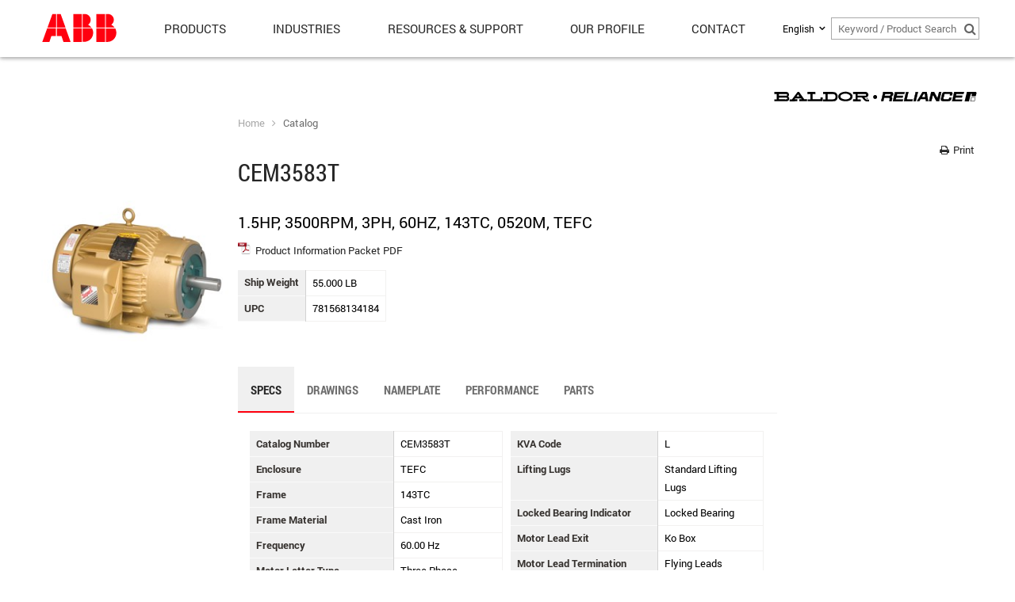

--- FILE ---
content_type: text/html; charset=utf-8
request_url: https://www.baldor.com/catalog/CEM3583T
body_size: 10594
content:

<!DOCTYPE html>
<html xmlns="http://www.w3.org/1999/xhtml">
<head prefix="og: http://ogp.me/ns#">
    <meta charset="utf-8" />

    <title>CEM3583T - Baldor.com</title>

    <meta name="viewport" content="width=device-width, initial-scale=1.0, user-scalable=no, minimal-ui">
    <meta name="description" content="" />

    
    

    
    <meta property="og:title" content="CEM3583T" />
    <meta name="twitter:title" content="CEM3583T" />


        <meta property="og:description" content="" />
        <meta name="twitter:description" content="" />



    <link href="/bundle/css/kendo?v=YYPhLQ4aJ4YR4J_pBJ6ujvN_sST4eYb6_6kAMyZxnQA1" rel="stylesheet"/>

    <link href="/bundle/css?v=zBCQoIcpOpX3Qle5JncVOQYzhYodxalIvZVQznKG4ps1" rel="stylesheet"/>




    <script type="text/javascript" src="//s7.addthis.com/js/300/addthis_widget.js#pubid=ra-53e8c6e945981107"></script>
    <link rel="stylesheet" type="text/css" media="print" href="/Content/StylesheetsNotBundled/PrintFriendly.css" />
    <link href="https://fonts.googleapis.com/icon?family=Material+Icons" rel="stylesheet">
    

    <!--[if lt IE 9]>
        <link href='http://fonts.googleapis.com/css?family=Roboto:400,400italic,700' rel='stylesheet' type='text/css' />
        <link href='http://fonts.googleapis.com/css?family=Roboto+Condensed:400,700' rel='stylesheet' type='text/css' />
        <link href='http://fonts.googleapis.com/css?family=Open+Sans:400italic,400,700' rel='stylesheet' type='text/css' />
        <script src="/bundle/js-ie8?v=wyR1w4N0swtt8SKFC_iPCgc3sGYUx3iQDNkJ_Uzc5lI1"></script>

    <![endif]-->
    <!--[if gte IE 9]><!-->
    <script src="/bundle/js-new?v=_VT1_8FIVRBNY8hIIhUK74J3qAM4z6-S5avredf_MkE1"></script>

    <!--<![endif]-->
    <script src="/bundle/js?v=JFJGQ4dpnlo3hRYgZHZGL0gfMWoZ5qRY5XdJ5Envrvo1"></script>


    <script>
        window.culture = "en-US";
        kendo.culture("en-US");
        global.setCulture("en-US");
        $(document).ready(function () {
            c.init(document);
            p.init(document);
            $('form').kendoValidator();
            adaptivizer.adaptivize();
            imageScaler(document);

            $(document).on('winResize', function () {
                imageScaler(document);
            });
        });
    </script>

    
    <!-- Google tag (gtag.js) -->
    <script async src="https://www.googletagmanager.com/gtag/js?id=G-6YJCRBY36H"></script>
    <script>
        window.dataLayer = window.dataLayer || [];
        function gtag() {
            dataLayer.push(arguments);
        }
        gtag('js', new Date());
        gtag('config', 'G-6YJCRBY36H');
    </script>

</head>
<body class=" ">



    <header>
        <div class="page-container">
            

            <div id="logo">
                <a href="/">
                    <img src="/Content/Images/ABB_Logo_Screen_RGB_33px.svg" alt="Baldor" />
                </a>
            </div>


            <!-- Mega-Drop Navigation -->
            <div class="adaptive" data-min-width="801" data-url="/mvc/Navigation/MegaDrop?contextItemUri=sitecore%3A%2F%2F%7BC3706431-5098-4A9B-B1E2-786025770616%7D%3Flang%3Den%26ver%3D1" data-visible="false"></div>
            
            <nav class="icons left">
                <div class="fa fa-angle-left" id="nav-back"></div>
                <div class="fa fa-bars" id="nav-mobile-button"></div>
            </nav>

            <nav class="icons right">
                <div id="share-button">
                    <a class="addthis_button_compact">
                        <span class="fa fa-share-alt"></span>
                    </a>
                </div>
                <div class="fa fa-search" id="search-button"></div>                
                <!-- Website Feedback Link -->
                
            </nav>
            
                <!-- Language Dropdown (delete Default's aspx, css, & js file on the project root folder to avoid blank page)-->
                <div id="selectLanguage" style="z-index:100;"> <script src="/ScriptsNotBundled/PageTypes/p.culture.js"></script>


<input id="CultureName" name="CultureName" type="hidden" value="" />

<div id="currentCulture">
    
    <span class="name">English</span>
    <div class="fa fa-angle-down"></div>
</div>

<div id="cultureSelect" data-value="en" data-default="en">
    <table class="defaultTable" id="language">
        <tbody>
                <tr data-value="en">
                    <td>
                        <!--<div class="cultureFlags"><img src="/~/icon/Flags/16x16/flag_usa.png" alt="en" /></div> -->
                    </td>

                    <td class="name">
                        English
                    </td>
                </tr>
                <tr data-value="fr-CA">
                    <td>
                        <!--<div class="cultureFlags"><img src="/~/icon/flags/16x16/flag_Canada.PNG" alt="fr-CA" /></div> -->
                    </td>

                    <td class="name">
                        fran&#231;ais (Canada)
                    </td>
                </tr>
        </tbody>
    </table>
</div>
 </div>

                <form class="search-form" action="/search" id="global-search" style="z-index:100">
                    <input class="k-textbox icon-search" id="KeywordSearch" name="KeywordSearch" placeholder="Keyword / Product Search" type="text" value="" />
                    <div class="icon-search-click"><span class="fa-search fa"></span></div>
                </form>
            
        </div>
            <div class="siteSearchMobile">
                <div class="siteSearchMobileInput">
                    <form id="siteSearchFormMobile" action="/search">
                        <input class="k-textbox icon-search" id="KeywordSearch" name="KeywordSearch" placeholder="Keyword / Product Search" type="text" value="" />
                        <div class="k-button k-primary">Go</div>
                    </form>
                </div>
            </div>
    </header>
    
    <div class="adaptive" data-max-width="800" data-url="/mvc/Navigation/MobileNav?contextItemUri=sitecore%3A%2F%2F%7BC3706431-5098-4A9B-B1E2-786025770616%7D%3Flang%3Den%26ver%3D1" data-visible="false"></div>
    <section id="page" class="active">
        <div class="blocker"></div>

        <section id="content">        
            



<div id="background-effect">
    <!-- Background Grid Image -->
    <div class="grid"></div>
</div>

       


<div class='modal' id='whatsChanging'>
    <div class="fa fa-times-circle"></div>
    <a href="/weareabb"><img class="weareabb" alt="" data-src="/Content/Images/WEAREABB-window-image.jpg" width="400" height="400" /></a>
</div>

<script>
    function setCookieInBackgroundEffect(cname, cvalue, exdays) {
        var d = new Date();
        d.setTime(d.getTime() + (exdays * 24 * 60 * 60 * 1000));
        var expires = "expires=" + d.toUTCString();
        document.cookie = cname + "=" + cvalue + ";" + expires + ";path=/";
    }

    function getCookieInBackgroundEffect(key) {
        var cookies = document.cookie.split(';');

        for (var i = 0, il = cookies.length; i < il; i++) {
            var cookie = cookies[i].split('=');
            var cookieKey = cookie[0].replace(/^\s+/, '');
            var cookieValue = cookie[1];

            if (key == cookieKey) {
                return cookieValue;
            }
        }
    }

    $(".modal .fa-times-circle").click(function () {
        // call 'close' method on nearest kendoWindow
        $(this).closest("[data-role=window]").data("kendoWindow").close();
        // the above is equivalent to:
        //$(this).closest(".k-window-content").data("kendoWindow").close();
    });

    function seeWhatsChanging() {
        var popup = $('#whatsChanging');
        var imgWidth = $('.weareabb').width();

        //if (window.length == 0) {
        //    debugger;
        //    window = $("<div class='modal' id='whatsChanging'><a href='/weareabb'><img class='weareabb' alt='' data-src='/Content/Images/WEAREABB-window-image.jpg' /></a></div>");
        //    imgWidth = $('.weareabb').width();
        //    //window = $("<div class='modal' id='whatsChanging' style='background-image: url(/Content/Images/WEAREABB-window-image.jpg);'></div>");
        //}

        popup.kendoWindow({
            modal: true,
            resizable: false,
            title: false,
            actions: ["Close"],
            animation: false,
            refresh: function () { this.center(); }
        });

        var dialog = popup.data("kendoWindow");
        dialog.open();
        imageScaler(document);
        dialog.center();
    }
    $(document).ready(function () {
        var removebackgroundcolor = $(".c-twitter");
        if (null != removebackgroundcolor) {
            removebackgroundcolor.parent().css("background-color", "#ffffff");
        }

        var selectlanguage = $("#selectLanguage");
        var globalsearch = $("#KeywordSearch");
        var megadropsearchplaceholder = $("#megadropsearchplaceholder");

        if (null != selectlanguage && null != globalsearch && null != megadropsearchplaceholder) {
            megadropsearchplaceholder.outerWidth((selectlanguage.outerWidth()+ globalsearch.outerWidth() + 50) + "px")
        }

        var c = getCookieInBackgroundEffect("seenwhatschanging");
        if (null == c) {
            //De-Activate Modal Message - 8/11/2021
            //seeWhatsChanging();
        }

        //De-Activate Modal Message - 8/11/2021
        //setCookieInBackgroundEffect("seenwhatschanging", true, 5000);

        imageScaler(document);

        $(window).on("resize", function () {
            var popup = $('#whatsChanging');
            var dialog = popup.data("kendoWindow");

            if (!dialog) return;

            dialog.center();
        });
    });
</script>

<div class="content-wrapper">
    <section class="content-column">
                <img class="page-brand-logo" src="/Content/Images/brand-logo-baldor-reliance.svg" />

        <div class="clear"></div>



    <nav id="nav-desktop-breadcrumb">
        <ul>
                    <li><a href="/">Home</a></li>
                    <li><a href="/catalog">Catalog</a></li>

        </ul>
    </nav>


        <div class="mediaSharing">
            <div class="printIcon"><a href="#" onclick="return false;"><span class="fa-print fa"></span> Print</a></div>
            <!-- Go to www.addthis.com/dashboard to customize your tools -->
<div class="addthis_sharing_toolbox"></div>
        </div>

        <div class="page-title">
                <h1>CEM3583T</h1>
        </div>

        <div class="contentPageBreak"></div>

        



<script src="/ScriptsNotBundled/angular.hash-state.js"></script>
<script src="/ScriptsNotBundled/angular.imageScaler.js"></script>
<script src="/ScriptsNotBundled/angular.drawings.js"></script>
<script src="/Scripts/kendo/kendo.angular.js"></script>
<script src="/Scripts/ngGroup.js"></script>
<script src="/ScriptsNotBundled/angular.kendo.js"></script>
<script src="/ScriptsNotBundled/angular.rad.js"></script>

    <script>
        $('body').addClass('baldor');
        $('title').text('CEM3583T - ' + global.culture.productCatalog + ' - Baldor.com');
    </script>

    <div id="catalog-detail">
        <div class="product-description">1.5HP, 3500RPM, 3PH, 60HZ, 143TC, 0520M, TEFC</div>

            <img data-src="/api/images/233" class="product-image" />

        
            <p>
                <img data-src="/Content/Images/sitecore/icon-pdf-32.png" class="documentIcon" />
                
                <a id="infoPacket" target="_blank" href="/api/products/CEM3583T/infopacket">Product Information Packet PDF</a>
            </p>


            <table class="detail-table">
                                                    <tr>
                        <th>Ship Weight</th>
                        <td>55.000 LB</td>
                    </tr>
                                    <tr>
                        <th>UPC</th>
                        <td>781568134184</td>
                    </tr>
            </table>


        <div class="section">
            <div class="c-component">
                <div class="container-no-box">
                    <div class="c-tab" data-name="tab">
                        <nav>
                            <ul>
                                    <li data-tab="specs" class="active">Specs</li>
                                <li data-tab="drawings">Drawings</li>
                                
                                    <li data-tab="nameplate">Nameplate</li>
                                                                    <li data-tab="performance">Performance</li>
                                                                    <li data-tab="parts">Parts</li>
                                                                                            </ul>

                            <div class="bar"></div>
                        </nav>
                        <div class="tab-content">
                                <div class="pane" data-tab="specs">
                                    <div class="tabHeading">
                                        <h2>Specs</h2>
                                    </div>
                                    <div class="section detail-table product-overview">
        <div class="col span_1_of_2">
                <div>
                    <span class="label">Catalog Number</span>
                    <span class="value">
                        CEM3583T
                    </span>
                </div>
                <div>
                    <span class="label">Enclosure</span>
                    <span class="value">
                        TEFC
                    </span>
                </div>
                <div>
                    <span class="label">Frame</span>
                    <span class="value">
                        143TC
                    </span>
                </div>
                <div>
                    <span class="label">Frame Material</span>
                    <span class="value">
                        Cast Iron
                    </span>
                </div>
                <div>
                    <span class="label">Frequency</span>
                    <span class="value">
                        60.00 Hz
                    </span>
                </div>
                <div>
                    <span class="label">Motor Letter Type</span>
                    <span class="value">
                        Three Phase
                    </span>
                </div>
                <div>
                    <span class="label">Output @ Frequency</span>
                    <span class="value">
                        1.500 HP @ 60 HZ
                    </span>
                </div>
                <div>
                    <span class="label">Phase</span>
                    <span class="value">
                        3
                    </span>
                </div>
                <div>
                    <span class="label">Synchronous Speed @ Frequency</span>
                    <span class="value">
                        3600 RPM @ 60 HZ
                    </span>
                </div>
                <div>
                    <span class="label">Voltage @ Frequency</span>
                    <span class="value">
460.0 V @ 60 HZ<br />
                        230.0 V @ 60 HZ
                    </span>
                </div>
                <div>
                    <span class="label">Haz Area Class and Group</span>
                    <span class="value">
                        None
                    </span>
                </div>
                <div>
                    <span class="label">Haz Area Division</span>
                    <span class="value">
                        Not Applicable
                    </span>
                </div>
                <div>
                    <span class="label">Agency Approvals</span>
                    <span class="value">
CURUSEEV<br />
                        NEMA_PREMIUM
                    </span>
                </div>
                <div>
                    <span class="label">Ambient Temperature</span>
                    <span class="value">
                        40 &#176;C
                    </span>
                </div>
                <div>
                    <span class="label">Auxiliary Box</span>
                    <span class="value">
                        NO AUXILLARY BOX
                    </span>
                </div>
                <div>
                    <span class="label">Auxiliary Box Lead Termination</span>
                    <span class="value">
                        None
                    </span>
                </div>
                <div>
                    <span class="label">Base Indicator</span>
                    <span class="value">
                        Rigid
                    </span>
                </div>
                <div>
                    <span class="label">Bearing Grease Type</span>
                    <span class="value">
                        Polyrex EM (-20F +300F)
                    </span>
                </div>
                <div>
                    <span class="label">Blower</span>
                    <span class="value">
                        None
                    </span>
                </div>
                <div>
                    <span class="label">Current @ Voltage</span>
                    <span class="value">
3.800 A @ 230.0 V<br />
4.000 A @ 208.0 V<br />
                        1.900 A @ 460.0 V
                    </span>
                </div>
                <div>
                    <span class="label">Design Code</span>
                    <span class="value">
                        B
                    </span>
                </div>
                <div>
                    <span class="label">Drip Cover</span>
                    <span class="value">
                        No Drip Cover
                    </span>
                </div>
                <div>
                    <span class="label">Duty Rating</span>
                    <span class="value">
                        CONT
                    </span>
                </div>
                <div>
                    <span class="label">Efficiency @ 100% Load</span>
                    <span class="value">
                        84.0 %
                    </span>
                </div>
                <div>
                    <span class="label">Electrically Isolated Bearing</span>
                    <span class="value">
                        Not Electrically Isolated
                    </span>
                </div>
                <div>
                    <span class="label">Feedback Device</span>
                    <span class="value">
                        NO FEEDBACK
                    </span>
                </div>
                <div>
                    <span class="label">High Voltage Full Load Amps</span>
                    <span class="value">
                        1.9 a
                    </span>
                </div>
                <div>
                    <span class="label">Front Face Code</span>
                    <span class="value">
                        Standard
                    </span>
                </div>
                <div>
                    <span class="label">Front Shaft Indicator</span>
                    <span class="value">
                        None
                    </span>
                </div>
                <div>
                    <span class="label">Heater Indicator</span>
                    <span class="value">
                        No Heater
                    </span>
                </div>
                <div>
                    <span class="label">Insulation Class</span>
                    <span class="value">
                        F
                    </span>
                </div>
                <div>
                    <span class="label">Inverter Code</span>
                    <span class="value">
                        Inverter Ready
                    </span>
                </div>
        </div>
        <div class="col span_1_of_2">
                <div>
                    <span class="label">KVA Code</span>
                    <span class="value">
                        L
                    </span>
                </div>
                <div>
                    <span class="label">Lifting Lugs</span>
                    <span class="value">
                        Standard Lifting Lugs
                    </span>
                </div>
                <div>
                    <span class="label">Locked Bearing Indicator</span>
                    <span class="value">
                        Locked Bearing
                    </span>
                </div>
                <div>
                    <span class="label">Motor Lead Exit</span>
                    <span class="value">
                        Ko Box
                    </span>
                </div>
                <div>
                    <span class="label">Motor Lead Termination</span>
                    <span class="value">
                        Flying Leads
                    </span>
                </div>
                <div>
                    <span class="label">Motor Lead Quantity/Wire Size</span>
                    <span class="value">
                        9 @ 18 AWG
                    </span>
                </div>
                <div>
                    <span class="label">Motor Type</span>
                    <span class="value">
                        0520M
                    </span>
                </div>
                <div>
                    <span class="label">Mounting Arrangement</span>
                    <span class="value">
                        F1
                    </span>
                </div>
                <div>
                    <span class="label">Number of Poles</span>
                    <span class="value">
                        2
                    </span>
                </div>
                <div>
                    <span class="label">Overall Length</span>
                    <span class="value">
                        13.04 IN
                    </span>
                </div>
                <div>
                    <span class="label">Power Factor</span>
                    <span class="value">
                        85
                    </span>
                </div>
                <div>
                    <span class="label">Product Family</span>
                    <span class="value">
                        General Purpose
                    </span>
                </div>
                <div>
                    <span class="label">Pulley End Bearing Type</span>
                    <span class="value">
                        Ball
                    </span>
                </div>
                <div>
                    <span class="label">Pulley Face Code</span>
                    <span class="value">
                        C-Face
                    </span>
                </div>
                <div>
                    <span class="label">Pulley Shaft Indicator</span>
                    <span class="value">
                        Standard
                    </span>
                </div>
                <div>
                    <span class="label">Rodent Screen</span>
                    <span class="value">
                        None
                    </span>
                </div>
                <div>
                    <span class="label">RoHS Status</span>
                    <span class="value">
                        ROHS COMPLIANT
                    </span>
                </div>
                <div>
                    <span class="label">Service Factor</span>
                    <span class="value">
                        1.15
                    </span>
                </div>
                <div>
                    <span class="label">Shaft Diameter</span>
                    <span class="value">
                        0.875 IN
                    </span>
                </div>
                <div>
                    <span class="label">Shaft Extension Location</span>
                    <span class="value">
                        Pulley End
                    </span>
                </div>
                <div>
                    <span class="label">Shaft Ground Indicator</span>
                    <span class="value">
                        No Shaft Grounding
                    </span>
                </div>
                <div>
                    <span class="label">Shaft Rotation</span>
                    <span class="value">
                        Reversible
                    </span>
                </div>
                <div>
                    <span class="label">Shaft Slinger Indicator</span>
                    <span class="value">
                        No Slinger
                    </span>
                </div>
                <div>
                    <span class="label">Speed</span>
                    <span class="value">
                        3500 rpm
                    </span>
                </div>
                <div>
                    <span class="label">Speed Code</span>
                    <span class="value">
                        Single Speed
                    </span>
                </div>
                <div>
                    <span class="label">Motor Standards</span>
                    <span class="value">
                        NEMA
                    </span>
                </div>
                <div>
                    <span class="label">Starting Method</span>
                    <span class="value">
                        Direct on line
                    </span>
                </div>
                <div>
                    <span class="label">Thermal Device - Bearing</span>
                    <span class="value">
                        None
                    </span>
                </div>
                <div>
                    <span class="label">Thermal Device - Winding</span>
                    <span class="value">
                        None
                    </span>
                </div>
                <div>
                    <span class="label">Vibration Sensor Indicator</span>
                    <span class="value">
                        No Vibration Sensor
                    </span>
                </div>
                <div>
                    <span class="label">Winding Thermal 1</span>
                    <span class="value">
                        None
                    </span>
                </div>
                <div>
                    <span class="label">Winding Thermal 2</span>
                    <span class="value">
                        None
                    </span>
                </div>
        </div>
</div>
                                </div>
                            <div class="pane" data-tab="drawings">
                                <div class="tabHeading">
                                    <h2>Drawings</h2>
                                </div>
                                 
    








<div class="section cadfiles" ng-controller="DrawingsController as drawing" id="drawings" ng-init="init('CEM3583T', '', 'ng-init', '[
  {
    &quot;cad&quot;: &quot;&quot;,
    &quot;filetype&quot;: &quot;2D&quot;,
    &quot;value&quot;: &quot;05LYC052_13.03.DWG&quot;,
    &quot;name&quot;: &quot;2D AutoCAD DWG &gt;=2000&quot;,
    &quot;version&quot;: &quot;&quot;,
    &quot;url&quot;: &quot;http://USFSM-S-HQDMS02.baldor.abb.com:1090/ContentServer/ContentServer.dll?get&amp;pVersion=0046&amp;contRep=ZMARKETING&amp;docId=5106F4F7A4D77A23E10000000A50C883&amp;compId=05LYC052_13.03.DWG&quot;
  },
  {
    &quot;cad&quot;: &quot;&quot;,
    &quot;filetype&quot;: &quot;2D&quot;,
    &quot;value&quot;: &quot;05LYC052_13.03.DXF&quot;,
    &quot;name&quot;: &quot;2D AutoCAD DXF &gt;=2000&quot;,
    &quot;version&quot;: &quot;&quot;,
    &quot;url&quot;: &quot;http://USFSM-S-HQDMS02.baldor.abb.com:1090/ContentServer/ContentServer.dll?get&amp;pVersion=0046&amp;contRep=ZMARKETING&amp;docId=5106F4FAA4D77A23E10000000A50C883&amp;compId=05LYC052_13.03.DXF&quot;
  },
  {
    &quot;cad&quot;: &quot;&quot;,
    &quot;filetype&quot;: &quot;3D&quot;,
    &quot;value&quot;: &quot;05LYC052_13.03.sat&quot;,
    &quot;name&quot;: &quot;3D ACIS&quot;,
    &quot;version&quot;: &quot;&quot;,
    &quot;url&quot;: &quot;http://USFSM-S-HQDMS02.baldor.abb.com:1090/ContentServer/ContentServer.dll?get&amp;pVersion=0046&amp;contRep=ZMARKETING&amp;docId=525D5A967E3E3F65E10000000A50C883&amp;compId=05LYC052_13.03.sat&quot;
  },
  {
    &quot;cad&quot;: &quot;&quot;,
    &quot;filetype&quot;: &quot;3D&quot;,
    &quot;value&quot;: &quot;05LYC052_13.03.cgr&quot;,
    &quot;name&quot;: &quot;3D Catia&quot;,
    &quot;version&quot;: &quot;&quot;,
    &quot;url&quot;: &quot;http://USFSM-S-HQDMS02.baldor.abb.com:1090/ContentServer/ContentServer.dll?get&amp;pVersion=0046&amp;contRep=ZMARKETING&amp;docId=525D02A573A21EB2E10000000A50C883&amp;compId=05LYC052_13.03.cgr&quot;
  },
  {
    &quot;cad&quot;: &quot;&quot;,
    &quot;filetype&quot;: &quot;3D&quot;,
    &quot;value&quot;: &quot;05LYC052_13.03.IGS&quot;,
    &quot;name&quot;: &quot;3D IGES&quot;,
    &quot;version&quot;: &quot;&quot;,
    &quot;url&quot;: &quot;http://USFSM-S-HQDMS02.baldor.abb.com:1090/ContentServer/ContentServer.dll?get&amp;pVersion=0046&amp;contRep=ZMARKETING&amp;docId=525D37EC75ED27BDE10000000A50C883&amp;compId=05LYC052_13.03.IGS&quot;
  },
  {
    &quot;cad&quot;: &quot;&quot;,
    &quot;filetype&quot;: &quot;3D&quot;,
    &quot;value&quot;: &quot;05LYC052_13.03.x_b&quot;,
    &quot;name&quot;: &quot;3D Parasolid X_B&quot;,
    &quot;version&quot;: &quot;&quot;,
    &quot;url&quot;: &quot;http://USFSM-S-HQDMS02.baldor.abb.com:1090/ContentServer/ContentServer.dll?get&amp;pVersion=0046&amp;contRep=ZMARKETING&amp;docId=525D381A75ED27BDE10000000A50C883&amp;compId=05LYC052_13.03.x_b&quot;
  },
  {
    &quot;cad&quot;: &quot;&quot;,
    &quot;filetype&quot;: &quot;3D&quot;,
    &quot;value&quot;: &quot;05LYC052_13.03.SLDPRT&quot;,
    &quot;name&quot;: &quot;3D SOLIDWORKS 2016&quot;,
    &quot;version&quot;: &quot;&quot;,
    &quot;url&quot;: &quot;http://USFSM-S-HQDMS02.baldor.abb.com:1090/ContentServer/ContentServer.dll?get&amp;pVersion=0046&amp;contRep=ZMARKETING&amp;docId=66D2A105005E1EE880A57BD626E9CAEA&amp;compId=05LYC052_13.03.SLDPRT&quot;
  },
  {
    &quot;cad&quot;: &quot;&quot;,
    &quot;filetype&quot;: &quot;3D&quot;,
    &quot;value&quot;: &quot;05LYC052_13.03.STEP&quot;,
    &quot;name&quot;: &quot;3D STEP&quot;,
    &quot;version&quot;: &quot;&quot;,
    &quot;url&quot;: &quot;http://USFSM-S-HQDMS02.baldor.abb.com:1090/ContentServer/ContentServer.dll?get&amp;pVersion=0046&amp;contRep=ZMARKETING&amp;docId=525D37FC75ED27BDE10000000A50C883&amp;compId=05LYC052_13.03.STEP&quot;
  }
]', '[
  {
    &quot;number&quot;: &quot;05LYC052&quot;,
    &quot;kind&quot;: 0,
    &quot;material&quot;: null,
    &quot;description&quot;: null,
    &quot;url&quot;: null,
    &quot;type&quot;: null,
    &quot;revision&quot;: null,
    &quot;revisionLetter&quot;: null
  },
  {
    &quot;number&quot;: &quot;CD0005&quot;,
    &quot;kind&quot;: 1,
    &quot;material&quot;: null,
    &quot;description&quot;: null,
    &quot;url&quot;: null,
    &quot;type&quot;: null,
    &quot;revision&quot;: null,
    &quot;revisionLetter&quot;: null
  }
]')">

    <div class="section group" ng-show="hasSubmitted && !noMatch" rad-loading="loading">

        <div class="section drawings col span_12_of_12" ng-show="drawing">

            <div class="col span_1_of_2" ng-repeat="drawing in drawings | groupBy: 'kind': 'drwByKind'">
                <h3>{{getDrwKindName(drawing.kind)}}</h3>
                <a ng-click="gaRecord(selectedMaterial)" ng-repeat="drw in drawing.items" href="/api/products/{{ matnrAPI }}/drawings/{{ drw.number }}" target="_blank">
                    <img class="drawing" scaled-src="/api/products/{{ matnrAPI }}/drawings/{{ drw.number }}/image" data-scaleby="width" />
                </a>
            </div>
        </div>

        <div class="section-title" ng-show="hasSubmitted && (!isDownloadDrwError && !isDownloadCadError)">CAD File</div>
        <div class="" ng-show="formats">
            <div></div>
            <div class="col span_6_of_12" ng-show="has2DCad && has3DCad">
                <div class="radio">
                    <label>
                        <input ng-model="fileType" type="radio" value="2D" name="drwType" />
                        <span>2D CAD</span>
                    </label>
                </div>
                <div class="radio">
                    <label>
                        <input ng-model="fileType" type="radio" value="3D" name="drwType" />
                        <span>3D CAD</span>
                    </label>
                </div>
            </div>

            <div class="col span_6_of_12">

                <div ng-show="fileType && filteredDrawings[1].filetype">
                    <select kendo-drop-down-list
                            ng-model="format"
                            k-data-source="filteredDrawings"
                            k-data-text-field="'name'"
                            k-data-value-field="'name'"
                            k-on-change="busChangeNew(kendoEvent)"></select>
                </div>

                <div ng-show="fileType && filteredDrawings[1].cad">
                    <select kendo-drop-down-list
                            ng-model="format"
                            k-data-source="filteredDrawings"
                            k-on-change="partChange(kendoEvent)"
                            k-template="'${ data.name } ${ data.version }'"
                            k-value-template="'${ data.name } ${ data.version }'"></select>
                </div>
            </div>

            <div class="col span_3_of_12">
                <div ng-show="cadFileUrl && format" ng-click="downloaded()">
                    <button class="k-button" id="cadDownload" k-enable="!isDownloadSuccess &amp;&amp; !isDownloading" type="button">Download</button>
<script>
    $('#cadDownload').kendoButton({
  "enable": false,
  "spriteCssClass": "fa fa-download"
});
</script>

                </div>
            </div>

            <div class="col span_2_of_12 results-container" ng-if="inDownloadCenter">
                <div class="download-items">
                    <div class="item drawings" ng-show="cadFileUrl && format">
                        <div class="item-content">
                            <div class="control">
                                <div class="removeItemLink drawing" ng-show="inDownloadList" ng-click="removeDownload()"><span class="fa-minus-square fa"></span> <label>Remove</label></div>
                                <div class="addItemLink drawing" ng-show="!inDownloadList" ng-click="addDownload()"><span class="fa-plus-square fa"></span> <label>Add</label></div>
                            </div>
                        </div>
                    </div>
                </div>
            </div>
        </div>

    </div>
    <div class="col span_12_of_12">


        <div class="warning site-message" ng-show="noMatch"><div class="icon"><span class="fa-exclamation-triangle fa"></span></div><div class="text"><strong>Drawing files for this product are currently unavailable.</strong><br/>For additional assistance, please contact your <a href="/resources-and-support/customer-support/contact-sales-office">local Baldor sales office</a>.</div></div>


        <div class="information site-message" ng-show="isDownloadDrwError &amp;&amp; isDownloadCadError &amp;&amp; !noMatch"><div class="icon"><span class="fa-info-circle fa"></span></div><div class="text"><strong>The drawing for the product you have selected is available from our Part Community Portal.</strong><br/>Visit our portal by following the link below.  For additional service, please <a href="/resources-and-support/customer-support/contact-sales-office">contact a local sales office</a>.</div></div>

        <div class="warning site-message" ng-show="!isDownloadDrwError &amp;&amp; isDownloadCadError &amp;&amp; (!isReliance &amp;&amp; !isDodge &amp;&amp; !isMaska) &amp;&amp; !noMatch"><div class="icon"><span class="fa-exclamation-triangle fa"></span></div><div class="text"><strong>CAD files for this product are currently unavailable. </strong><br/>Visit one of our Part Community Portals for further assistance.</div></div>

        <div class="warning site-message" ng-show="isDownloadCadError &amp;&amp; isMaska &amp;&amp; !isDownloadDrwError"><div class="icon"><span class="fa-exclamation-triangle fa"></span></div><div class="text"><strong>CAD files for this product are currently unavailable. </strong><br/>Visit our <a href='http://baldor.partcommunity.com/portal/portal/baldor'>Part Community Portal</a> for further assistance.</div></div>

        <div class="warning site-message" ng-show="isDownloadCadError &amp;&amp; isReliance"><div class="icon"><span class="fa-exclamation-triangle fa"></span></div><div class="text"><strong>CAD files for this product are currently unavailable.</strong><br/>For additional assistance, please contact your <a href="/resources-and-support/customer-support/contact-sales-office">local Baldor sales office</a>.</div></div>


        <div class="success site-message" ng-show="isDownloadSuccess"><div class="icon"><span class="fa-check-circle fa"></span></div><div class="text"><strong>Your download is ready. Thank you.</strong><br/>For additional assistance, please contact your <a href="/resources-and-support/customer-support/contact-sales-office">local Baldor sales office</a>.</div></div>
        <div class="loading site-message" ng-show="isDownloading"><div class="icon"><span class="fa-cog fa-spin fa"></span></div><div class="text"><strong>Building download package.</strong><br/></div></div>

    </div>

    
</div>

<script>
    angular.bootstrap($('#drawings'), ['drawings']);
</script>



<!--<div class="section cadfiles" ng-controller="DrawingsController as drawing" ng-init="init('CEM3583T')" id="drawings">
    <div class="col span_1_of_2">
        <h3>CAD File</h3>
        
        <div ng-show="formats[0].cad">
            <select class="k-input" ng-model="format" ng-options="ext.name + ' ' + ext.version group by ext.cad for ext in formats" ng-change="change(format.value)">
                <option value="">>> Select Format</option>
            </select><br>
        </div>
        
        <div ng-hide="formats[0].cad">
            <select class="k-input" ng-show="formats" ng-model="format" ng-options="ext.name group by ext.cad for ext in formats" ng-change="busChangeNew(format)">
                <option value="">>> Select Format</option>
            </select><br>

            <div ng-hide="formats">
                The CAD files for this product are currently unavailable.<br />
                For additional assistance, please contact your <a href="/support/test-page-in-primary/sales-contacts">local Baldor sales office</a>.
            </div>
        </div>

        <div ng-show="cadFileUrl" class="cadDownload">
            <a ng-href="{{cadFileUrl | trustUrl }}" class="k-button">
                Download
            </a>
        </div>
        
        <div ng-show="loading">
            <img src="~/Content/Images/ajax-loader.gif" />
        </div>
    </div>
</div>-->


                            </div>
                            
                            <div class="pane" data-tab="nameplate">
                                <div class="tabHeading">
                                    <h2>Nameplate</h2>
                                </div>
                                    <table class="nameplate">
        <tbody>
                <tr>
                        <th>CAT.NO.</th>
                        <td colspan="36">CEM3583T</td>

                </tr>
                <tr>
                        <th>SPEC</th>
                        <td colspan="36">05C052X102G1</td>

                </tr>
                <tr>
                        <th>HP</th>
                        <td colspan="36">1.5</td>

                </tr>
                <tr>
                        <th>VOLTS</th>
                        <td colspan="36">230/460</td>

                </tr>
                <tr>
                        <th>AMPS</th>
                        <td colspan="36">3.8/1.9</td>

                </tr>
                <tr>
                        <th>RPM</th>
                        <td colspan="36">3500</td>

                </tr>
                <tr>
                        <th>FRAME</th>
                        <td colspan="10">143TC</td>
                        <th colspan="3">HZ</th>
                        <td colspan="11">60</td>
                        <th colspan="3">PH</th>
                        <td colspan="9">3</td>

                </tr>
                <tr>
                        <th>SF</th>
                        <td colspan="6">1.15</td>
                        <th colspan="5">CODE</th>
                        <td colspan="2">L</td>
                        <th colspan="4">DES</th>
                        <td colspan="2">B</td>
                        <th colspan="6">CLASS</th>
                        <td colspan="11">F</td>

                </tr>
                <tr>
                        <th>NEMA NOM. EFF</th>
                        <td colspan="8">84</td>
                        <th colspan="3">PF</th>
                        <td colspan="25">85</td>

                </tr>
                <tr>
                        <th>RATING</th>
                        <td colspan="36">40C AMB-CONT</td>

                </tr>
                <tr>
                        <th>CC</th>
                        <td colspan="6">010A</td>
                        <th colspan="1"></th>
                        <td colspan="29"></td>

                </tr>
                <tr>
                        <th>ENCL</th>
                        <td colspan="6">TEFC</td>
                        <th colspan="4">SER</th>
                        <td colspan="26"></td>

                </tr>
                <tr>
                        <th>DE</th>
                        <td colspan="10">6205</td>
                        <th colspan="4">ODE</th>
                        <td colspan="22">6203</td>

                </tr>
                <tr>
                        <th>VPWM INVERTER READY</th>
                        <td colspan="0"></td>
                        <th colspan="1"></th>
                        <td colspan="35"></td>

                </tr>
                <tr>
                        <th>CT6-60H(10:1)VT3-60H(20:1</th>
                        <td colspan="36"></td>

                </tr>
                <tr>
                        <th></th>
                        <td colspan="30">50HZ 1.5HP 190/380V 4.6/2.3A</td>
                        <th colspan="1"></th>
                        <td colspan="5">SF1.0</td>

                </tr>
        </tbody>
        <tfoot>
            <tr>
                <td></td><td colspan="36">NP3441LUA</td>
            </tr>
        </tfoot>
    </table>

                            </div>
                                                                                        <div class="pane" data-tab="performance">
                                    <div class="tabHeading">
                                        <h2>Performance</h2>
                                    </div>
    <h2>Performance at 460 V, 60 Hz, 1.5 hp</h2>
    <em>Typical performance; not guaranteed values.</em>
    <h3>General Characteristics</h3>
    <div class="section detail-table product-overview">
        <div class="col span_1_of_2">
            <div>
                <span class="label">Full Load Torque</span>
                <span class="value">0 LB-FT</span>
            </div>
            <div>
                <span class="label">No-Load Current</span>
                <span class="value">0 A</span>
            </div>
            <div>
                <span class="label">Line-Line Res. @ 25&deg; C</span>
                <span class="value">12.2 Ohms A Ph / 0 Ohms B Ph</span>
            </div>
            <div>
                <span class="label">Temp. Rise @ Rated Load</span>
                <span class="value">43&deg; C</span>
            </div>
            <div>
                <span class="label">Temp. Rise @ S.F. Load</span>
                <span class="value">50&deg; C</span>
            </div>
        </div>
        <div class="col span_1_of_2">
            <div>
                <span class="label">Start Configuration</span>
                <span class="value">DOL</span>
            </div>
            <div>
                <span class="label">Break-Down Torque</span>
                <span class="value">9.49 LB-FT</span>
            </div>
            <div>
                <span class="label">Pull-Up Torque</span>
                <span class="value">3.61 LB-FT</span>
            </div>
            <div>
                <span class="label">Locked-Rotor Torque</span>
                <span class="value">7.35 LB-FT</span>
            </div>
            <div>
                <span class="label">Starting Current</span>
                <span class="value">17.9 A</span>
            </div>
        </div>
    </div>
    <h3>Load Characteristics</h3>
    <table class="data-table">
        <thead>
            <tr>
                <th>Rated Load</th>
                    <th>0%</th>
                    <th>25%</th>
                    <th>50%</th>
                    <th>75%</th>
                    <th>100%</th>
                    <th>125%</th>
                    <th>150%</th>
                    <th>S.F.</th>
            </tr>
        </thead>
        <tbody>
            <tr>
                <th class="key">Power Factor</th>
                    <td class="right" data-label="0% Load">13.0</td>
                    <td class="right" data-label="25% Load">45.0</td>
                    <td class="right" data-label="50% Load">67.0</td>
                    <td class="right" data-label="75% Load">79.0</td>
                    <td class="right" data-label="100% Load">85.0</td>
                    <td class="right" data-label="125% Load">89.0</td>
                    <td class="right" data-label="150% Load">90.0</td>
                    <td class="right" data-label="S.F. Load">87.0</td>
            </tr>
            <tr>
                <th class="key">Efficiency</th>
                    <td class="right" data-label="0% Load">0.0</td>
                    <td class="right" data-label="25% Load">72.3</td>
                    <td class="right" data-label="50% Load">82.2</td>
                    <td class="right" data-label="75% Load">84.4</td>
                    <td class="right" data-label="100% Load">84.8</td>
                    <td class="right" data-label="125% Load">84.3</td>
                    <td class="right" data-label="150% Load">82.8</td>
                    <td class="right" data-label="S.F. Load">84.5</td>
            </tr>
            <tr>
                <th class="key">Speed (RPM)</th>
                    <td class="right" data-label="0% Load">3,598</td>
                    <td class="right" data-label="25% Load">3,575</td>
                    <td class="right" data-label="50% Load">3,551</td>
                    <td class="right" data-label="75% Load">3,526</td>
                    <td class="right" data-label="100% Load">3,498</td>
                    <td class="right" data-label="125% Load">3,466</td>
                    <td class="right" data-label="150% Load">3,433</td>
                    <td class="right" data-label="S.F. Load">3,479</td>
            </tr>
            <tr>
                <th class="key">Line Amps</th>
                    <td class="right" data-label="0% Load">0.93</td>
                    <td class="right" data-label="25% Load">1.03</td>
                    <td class="right" data-label="50% Load">1.25</td>
                    <td class="right" data-label="75% Load">1.55</td>
                    <td class="right" data-label="100% Load">1.91</td>
                    <td class="right" data-label="125% Load">2.31</td>
                    <td class="right" data-label="150% Load">2.79</td>
                    <td class="right" data-label="S.F. Load">2.15</td>
            </tr>
        </tbody>
    </table>
    <h3>Performance Curves</h3>    
    <div class="section drawings">
        <div class="col span_1_of_2">
            <a href="https://www.baldorvip.com/Drawing/ACPerformance?productNumber=CEM3583T&amp;recordId=53119">
                <img class="drawing" data-src="https://www.baldorvip.com/Drawing/ACPerformanceThumbnail?recordId=53119" data-scaleby="dpi" data-size="11" border="0" />
            </a>
        </div>
    </div>
                                </div>
                                                            <div class="pane" data-tab="parts">
                                    <div class="tabHeading">
                                        <h2>Parts</h2>
                                    </div>
                                    <table class="data-table">
    <thead>
        <tr>
            <th>Part Number</th>
            <th>Description</th>
            <th>Quantity</th>
        </tr>
    </thead>
    <tbody>
            <tr>
                <td class="key">34FN3002B01</td>
                <td>EXTERNAL FAN, PLASTIC, .637/.639 HUB W/</td>
                <td data-label="Quantity" class="right">1.000 EA</td>
            </tr>
            <tr>
                <td class="key">LB1624</td>
                <td>COMBINED WARNING LABEL, ISO/ANSI PICTOGR</td>
                <td data-label="Quantity" class="right">1.000 EA</td>
            </tr>
            <tr>
                <td class="key">51XW2520A12</td>
                <td>SCREW, HEX SER SLT HD, ZN, 1/4-20 X .75</td>
                <td data-label="Quantity" class="right">2.000 EA</td>
            </tr>
            <tr>
                <td class="key">51XW2520A12</td>
                <td>.25-20 X .75, TAPTITE II, HEX WSHR SLTD</td>
                <td data-label="Quantity" class="right">2.000 EA</td>
            </tr>
            <tr>
                <td class="key">MN416A01</td>
                <td>TAG-INSTAL-MAINT no wire (2400 bx)4/22</td>
                <td data-label="Quantity" class="right">1.000 EA</td>
            </tr>
    </tbody>
</table>
                                </div>
                                                                                </div>
                    </div>
                </div>
            </div>
        </div>
    </div>


    </section>

    <section class="left-column">
        <div class="column-wrapper component-placeholder">

        </div>
    </section>

    <section class="right-column">
        <div class="column-wrapper component-placeholder">
            <div class="contentPageBreak"></div>


        </div>
    </section>

    <div class="clear"></div>
</div>


            
        </section>

        <footer>
            <div class="content-wrapper full-width">
                <!-- Site Footer Navigation -->
                <div class="adaptive" data-min-width="481" data-url="/mvc/Navigation/SiteFooter?contextItemUri=sitecore%3A%2F%2F%7BC3706431-5098-4A9B-B1E2-786025770616%7D%3Flang%3Den%26ver%3D1" data-visible="false"></div>
                <div class="copyright">
<span><a href="/legal/transparency-act">California Transparency in Supply Chain Act of 2010 Disclosures</a> &nbsp; | </span>
<span>&nbsp;<a href="/legal/terms-of-use">Terms and Conditions of Use</a>&nbsp; | &nbsp;<a href="/legal/privacy-policy">Cookies and Privacy Policy</a><br>
</span>
Copyright &copy; 2018 ABB Motors and Mechanical Inc. All Rights Reserved.
        <div class="social-media">
                <div class="icon-wrapper">
                    <a href="https://www.facebook.com/ABBMotorsDrivesUS" target="_blank">
                        <img src="/Content/Images/sm_facebook_circle.svg" alt="Facebook" />
                    </a>
                </div>

                <div class="icon-wrapper">
                    <a href="https://www.instagram.com/abbmotorsdrivesus/" target="_blank">
                        <img src="/Content/Images/sm_instagram_circle.svg" alt="Instagram" />
                    </a>
                </div>

                <div class="icon-wrapper">
                    <a href="https://www.linkedin.com/company/28139936/" target="_blank">
                        <img src="/Content/Images/sm_linkedin_circle.svg" alt="LinkedIn" />
                    </a>
                </div>

                <div class="icon-wrapper">
                    <a href="https://twitter.com/ABBMotorDriveUS" target="_blank">
                        <img src="/Content/Images/sm_twitter_circle.svg" alt="Twitter" />
                    </a>
                </div>

                <div class="icon-wrapper">
                    <a href="https://www.youtube.com/channel/UCDgYB8vETZ9o2nlGgX6s7Ww" target="_blank">
                        <img src="/Content/Images/sm_youtube_circle.svg" alt="YouTube" />
                    </a>
                </div>
        </div>
</div>

<script src="/ScriptsNotBundled/PageTypes/p.culture.js"></script>

<div id="cultureSelect" class="cultureSelectMobile" data-value="en" data-default="en">
        <div class="cultureSelectMobileLang" data-value="en">
            <a href="">
                <div>
                    <img class="mobileFlags" src="/~/icon/Flags/16x16/flag_usa.png" alt="en" />
                    <span class="nativeName">English</span>
                </div>
            </a>
        </div>
        <span class="bar">|</span>
        <div class="cultureSelectMobileLang" data-value="fr-CA">
            <a href="">
                <div>
                    <img class="mobileFlags" src="/~/icon/flags/16x16/flag_Canada.PNG" alt="fr-CA" />
                    <span class="nativeName">fran&#231;ais (Canada)</span>
                </div>
            </a>
        </div>
        <span class="bar">|</span>
</div>            </div>

            
            
            <script type="text/javascript">
                adroll_adv_id = "DW3FS3THLFGQ5GSWG563U6";
                adroll_pix_id = "LGR3MLF6K5AWDBK23GJQCB";
                /* OPTIONAL: provide email to improve user identification */
                /* adroll_email = "username@example.com"; */
                (function () {
                    var _onload = function () {
                        if (document.readyState && !/loaded|complete/.test(document.readyState)) { setTimeout(_onload, 10); return }
                        if (!window.__adroll_loaded) { __adroll_loaded = true; setTimeout(_onload, 50); return }
                        var scr = document.createElement("script");
                        var host = (("https:" == document.location.protocol) ? "https://s.adroll.com" : "http://a.adroll.com");
                        scr.setAttribute('async', 'true');
                        scr.type = "text/javascript";
                        scr.src = host + "/j/roundtrip.js";
                        ((document.getElementsByTagName('head') || [null])[0] ||
                            document.getElementsByTagName('script')[0].parentNode).appendChild(scr);
                    };
                    if (window.addEventListener) { window.addEventListener('load', _onload, false); }
                    else { window.attachEvent('onload', _onload) }
                }());
            </script>

        </footer>
    </section>

    
    
    
    <script>
        (function (i, s, o, g, r, a, m) {
            i['GoogleAnalyticsObject'] = r; i[r] = i[r] || function () {
                (i[r].q = i[r].q || []).push(arguments)
            }, i[r].l = 1 * new Date(); a = s.createElement(o),
            m = s.getElementsByTagName(o)[0]; a.async = 1; a.src = g; m.parentNode.insertBefore(a, m)
        })(window, document, 'script', '//www.google-analytics.com/analytics.js', 'ga');

        ga('create', 'UA-4362540-3', 'auto');
        ga('send', 'pageview');
    </script>

</body>



</html>
